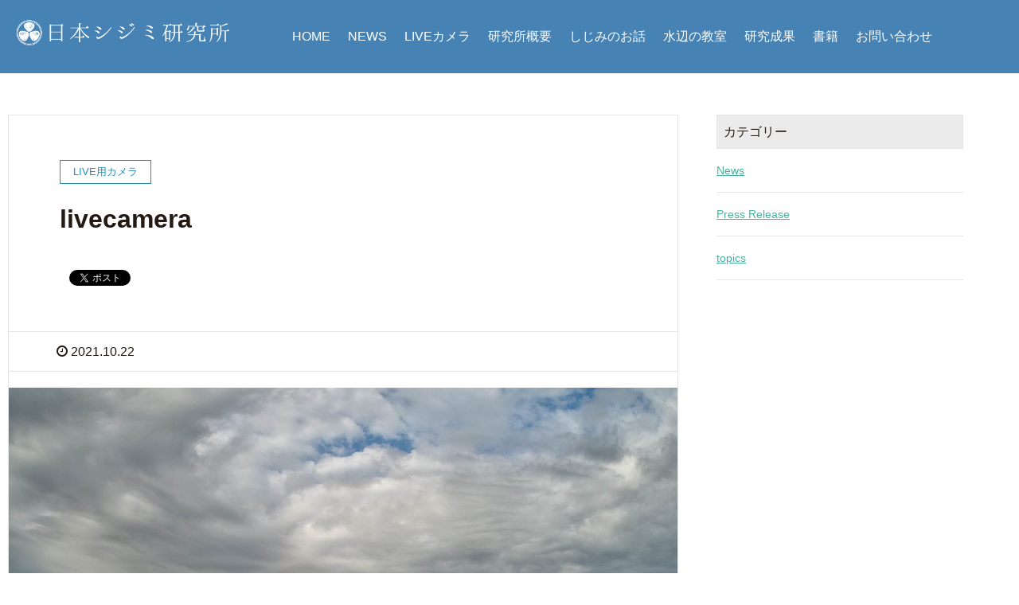

--- FILE ---
content_type: text/html; charset=UTF-8
request_url: https://yamatoshijimi.com/wp-admin/admin-ajax.php
body_size: 224
content:
<div id="error"><p class="wpdberror"><strong>WordPress データベースエラー:</strong> [Table &#039;shijimiwp_wp1.wp_popularpostsdata&#039; doesn&#039;t exist]<br /><code>INSERT INTO wp_popularpostsdata
				(postid, day, last_viewed, pageviews) VALUES (19538, &#039;2026-01-18 22:22:58&#039;, &#039;2026-01-18 22:22:58&#039;, 1)
				ON DUPLICATE KEY UPDATE pageviews = pageviews + 1, last_viewed = &#039;2026-01-18 22:22:58&#039;;</code></p></div><div id="error"><p class="wpdberror"><strong>WordPress データベースエラー:</strong> [Table &#039;shijimiwp_wp1.wp_popularpostssummary&#039; doesn&#039;t exist]<br /><code>INSERT INTO wp_popularpostssummary
				(postid, pageviews, view_date, last_viewed) VALUES (19538, 1, &#039;2026-01-18&#039;, &#039;2026-01-18 22:22:58&#039;)
				ON DUPLICATE KEY UPDATE pageviews = pageviews + 1, last_viewed = &#039;2026-01-18 22:22:58&#039;;</code></p></div>WPP: Oops, could not update the views count!

--- FILE ---
content_type: text/html; charset=utf-8
request_url: https://accounts.google.com/o/oauth2/postmessageRelay?parent=https%3A%2F%2Fyamatoshijimi.com&jsh=m%3B%2F_%2Fscs%2Fabc-static%2F_%2Fjs%2Fk%3Dgapi.lb.en.OE6tiwO4KJo.O%2Fd%3D1%2Frs%3DAHpOoo_Itz6IAL6GO-n8kgAepm47TBsg1Q%2Fm%3D__features__
body_size: 164
content:
<!DOCTYPE html><html><head><title></title><meta http-equiv="content-type" content="text/html; charset=utf-8"><meta http-equiv="X-UA-Compatible" content="IE=edge"><meta name="viewport" content="width=device-width, initial-scale=1, minimum-scale=1, maximum-scale=1, user-scalable=0"><script src='https://ssl.gstatic.com/accounts/o/2580342461-postmessagerelay.js' nonce="nJXfqd7IIu7JUn_BLKBwhQ"></script></head><body><script type="text/javascript" src="https://apis.google.com/js/rpc:shindig_random.js?onload=init" nonce="nJXfqd7IIu7JUn_BLKBwhQ"></script></body></html>

--- FILE ---
content_type: application/javascript
request_url: https://yamatoshijimi.com/wp-content/plugins/best-preloader/inc/js/frontend.js?ver=5.6.16
body_size: 806
content:
/*
 * Plugin JavaScript and jQuery code for the front end of website
 *
 * @package     Best Preloader
 * @uthor       Arthur Gareginyan
 * @link        https://www.arthurgareginyan.com
 * @copyright   Copyright (c) 2016-2017 Arthur Gareginyan. All Rights Reserved.
 * @since       4.1
 */


// Set variables
var seconds = parseInt( bestpreloader_scriptParams["seconds"] );
var preloader = jQuery('#preloader');
var loaded = false;

// Wait before preloader will appear
wait = setTimeout( displayPreloader, ( seconds * 1000 ) );

// Display the preloader
function displayPreloader() {
    if ( loaded != true ) {
        preloader.show();
    }
}

// Makes sure that the whole website is loaded
jQuery(window).load(function() {

    // Change variable
    loaded = true;

    // Fade out the loading animation and the white DIV that covers the website
    preloader.delay(500).fadeOut("slow");

});
